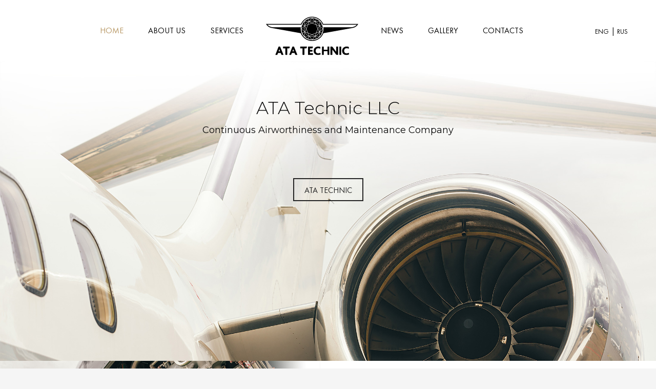

--- FILE ---
content_type: text/html; charset=UTF-8
request_url: https://ata-technic.kz/en/
body_size: 7149
content:
<!DOCTYPE html>
<html lang="en-US">
<head>
<meta charset="UTF-8"/>
<meta name="twitter:widgets:csp" content="on"/>
<link rel="profile" href="http://gmpg.org/xfn/11"/>
<link rel="pingback" href=""/>
<link rel="apple-touch-icon" sizes="180x180" href="/apple-touch-icon.png">
<link rel="icon" type="image/png" sizes="32x32" href="/favicon-32x32.png">
<link rel="icon" type="image/png" sizes="16x16" href="/favicon-16x16.png">
<link rel="manifest" href="/site.webmanifest">
<link rel="mask-icon" href="/safari-pinned-tab.svg" color="#0f0f0f">
<meta name="msapplication-TileColor" content="#ffffff">
<meta name="theme-color" content="#ffffff">
<title>ATA Technic</title>
<link rel="alternate" hreflang="en" href="https://ata-technic.kz/en/" />
<link rel="alternate" hreflang="ru" href="https://ata-technic.kz" />
<link rel="alternate" hreflang="x-default" href="https://ata-technic.kz" />
<link rel='dns-prefetch' href='//fonts.googleapis.com' />
<link rel='dns-prefetch' href='//s.w.org' />
		<script type="text/javascript">
			window._wpemojiSettings = {"baseUrl":"https:\/\/s.w.org\/images\/core\/emoji\/11\/72x72\/","ext":".png","svgUrl":"https:\/\/s.w.org\/images\/core\/emoji\/11\/svg\/","svgExt":".svg","source":{"concatemoji":"https:\/\/ata-technic.kz\/wp-includes\/js\/wp-emoji-release.min.js?ver=4.9.26"}};
			!function(e,a,t){var n,r,o,i=a.createElement("canvas"),p=i.getContext&&i.getContext("2d");function s(e,t){var a=String.fromCharCode;p.clearRect(0,0,i.width,i.height),p.fillText(a.apply(this,e),0,0);e=i.toDataURL();return p.clearRect(0,0,i.width,i.height),p.fillText(a.apply(this,t),0,0),e===i.toDataURL()}function c(e){var t=a.createElement("script");t.src=e,t.defer=t.type="text/javascript",a.getElementsByTagName("head")[0].appendChild(t)}for(o=Array("flag","emoji"),t.supports={everything:!0,everythingExceptFlag:!0},r=0;r<o.length;r++)t.supports[o[r]]=function(e){if(!p||!p.fillText)return!1;switch(p.textBaseline="top",p.font="600 32px Arial",e){case"flag":return s([55356,56826,55356,56819],[55356,56826,8203,55356,56819])?!1:!s([55356,57332,56128,56423,56128,56418,56128,56421,56128,56430,56128,56423,56128,56447],[55356,57332,8203,56128,56423,8203,56128,56418,8203,56128,56421,8203,56128,56430,8203,56128,56423,8203,56128,56447]);case"emoji":return!s([55358,56760,9792,65039],[55358,56760,8203,9792,65039])}return!1}(o[r]),t.supports.everything=t.supports.everything&&t.supports[o[r]],"flag"!==o[r]&&(t.supports.everythingExceptFlag=t.supports.everythingExceptFlag&&t.supports[o[r]]);t.supports.everythingExceptFlag=t.supports.everythingExceptFlag&&!t.supports.flag,t.DOMReady=!1,t.readyCallback=function(){t.DOMReady=!0},t.supports.everything||(n=function(){t.readyCallback()},a.addEventListener?(a.addEventListener("DOMContentLoaded",n,!1),e.addEventListener("load",n,!1)):(e.attachEvent("onload",n),a.attachEvent("onreadystatechange",function(){"complete"===a.readyState&&t.readyCallback()})),(n=t.source||{}).concatemoji?c(n.concatemoji):n.wpemoji&&n.twemoji&&(c(n.twemoji),c(n.wpemoji)))}(window,document,window._wpemojiSettings);
		</script>
		<style type="text/css">
img.wp-smiley,
img.emoji {
	display: inline !important;
	border: none !important;
	box-shadow: none !important;
	height: 1em !important;
	width: 1em !important;
	margin: 0 .07em !important;
	vertical-align: -0.1em !important;
	background: none !important;
	padding: 0 !important;
}
</style>
<link rel='stylesheet' id='zn_all_g_fonts-css'  href='//fonts.googleapis.com/css?family=Montserrat%3A300%2Cregular%2C500%2C700&#038;subset=latin%2Ccyrillic&#038;ver=4.9.26' type='text/css' media='all' />
<link rel='stylesheet' id='hg-mailchimp-styles-css'  href='https://ata-technic.kz/wp-content/themes/ataconcept/framework/hogash-mailchimp/assets/css/hg-mailchimp.css?ver=1.0.0' type='text/css' media='all' />
<link rel='stylesheet' id='kallyas-styles-css'  href='https://ata-technic.kz/wp-content/themes/ataconcept/style.css?ver=4.15.14' type='text/css' media='all' />
<link rel='stylesheet' id='th-bootstrap-styles-css'  href='https://ata-technic.kz/wp-content/themes/ataconcept/css/bootstrap.min.css?ver=4.15.14' type='text/css' media='all' />
<link rel='stylesheet' id='th-theme-template-styles-css'  href='https://ata-technic.kz/wp-content/themes/ataconcept/css/template.min.css?ver=4.15.14' type='text/css' media='all' />
<link rel='stylesheet' id='zion-frontend-css'  href='https://ata-technic.kz/wp-content/themes/ataconcept/framework/zion-builder/assets/css/znb_frontend.css?ver=1.0.13' type='text/css' media='all' />
<link rel='stylesheet' id='329-layout.css-css'  href='//ata-technic.kz/wp-content/uploads/zion-builder/cache/329-layout.css?ver=f0b07087fb02773a76b6c0d330163935' type='text/css' media='all' />
<link rel='stylesheet' id='kallyas-addon-nav-overlay-css-css'  href='https://ata-technic.kz/wp-content/plugins/kallyas-addon-nav-overlay/assets/styles.min.css?ver=1.0.10' type='text/css' media='all' />
<link rel='stylesheet' id='th-theme-print-stylesheet-css'  href='https://ata-technic.kz/wp-content/themes/ataconcept/css/print.css?ver=4.15.14' type='text/css' media='print' />
<link rel='stylesheet' id='th-theme-options-styles-css'  href='//ata-technic.kz/wp-content/uploads/zn_dynamic.css?ver=1666158478' type='text/css' media='all' />
<script type='text/javascript' src='https://ata-technic.kz/wp-includes/js/jquery/jquery.js?ver=1.12.4'></script>
<script type='text/javascript' src='https://ata-technic.kz/wp-includes/js/jquery/jquery-migrate.min.js?ver=1.4.1'></script>
<link rel='https://api.w.org/' href='https://ata-technic.kz/en/wp-json/' />
<link rel="canonical" href="https://ata-technic.kz/en/" />
<link rel='shortlink' href='https://ata-technic.kz/en/' />
<link rel="alternate" type="application/json+oembed" href="https://ata-technic.kz/en/wp-json/oembed/1.0/embed?url=https%3A%2F%2Fata-technic.kz%2Fen%2F" />
<link rel="alternate" type="text/xml+oembed" href="https://ata-technic.kz/en/wp-json/oembed/1.0/embed?url=https%3A%2F%2Fata-technic.kz%2Fen%2F&#038;format=xml" />
<meta name="generator" content="WPML ver:4.5.8 stt:1,46;" />
		<meta name="theme-color"
			  content="#b89865">
				<meta name="viewport" content="width=device-width, initial-scale=1, maximum-scale=1"/>
		
		<!--[if lte IE 8]>
		<script type="text/javascript">
			var $buoop = {
				vs: {i: 10, f: 25, o: 12.1, s: 7, n: 9}
			};

			$buoop.ol = window.onload;

			window.onload = function () {
				try {
					if ($buoop.ol) {
						$buoop.ol()
					}
				}
				catch (e) {
				}

				var e = document.createElement("script");
				e.setAttribute("type", "text/javascript");
				e.setAttribute("src", "https://browser-update.org/update.js");
				document.body.appendChild(e);
			};
		</script>
		<![endif]-->

		<!-- for IE6-8 support of HTML5 elements -->
		<!--[if lt IE 9]>
		<script src="//html5shim.googlecode.com/svn/trunk/html5.js"></script>
		<![endif]-->
		
	<!-- Fallback for animating in viewport -->
	<noscript>
		<style type="text/css" media="screen">
			.zn-animateInViewport {visibility: visible;}
		</style>
	</noscript>
	<!-- Generated inline styles --><style type='text/css' id='zn-inline-styles'>@media screen and (max-width: 767px) {
.partnerslogo {
    width: 49%;
    float: left;
    padding: 10px;
}
}</style></head>

<body  class="home page-template-default page page-id-329 kl-follow-menu kl-skin--light" itemscope="itemscope" itemtype="https://schema.org/WebPage" >


<div class="login_register_stuff"></div><!-- end login register stuff -->		<div id="fb-root"></div>
		<script>(function (d, s, id) {
				var js, fjs = d.getElementsByTagName(s)[0];
				if (d.getElementById(id)) return;
				js = d.createElement(s);
				js.id = id;
				js.src = "//connect.facebook.net/en_US/sdk.js#xfbml=1&version=v2.5";
				fjs.parentNode.insertBefore(js, fjs);
			}(document, 'script', 'facebook-jssdk'));</script>
		
<div id="zn-nav-overlay" class="znNavOvr znNavOvr--layoutS3 znNavOvr--animation3 znNavOvr--theme-dark">

	<div class="znNavOvr-inner ">

		<div class="znNavOvr-s3-left"><div class="hidden-lg"></div><div class="znNavOvr-menuWrapper"></div></div><div class="znNavOvr-s3-right"><div class="znNavOvr-s3-rightTop"><div class="visible-lg"></div><div class="znNavOvr-customText-wrapper znNavOvr-opEffect"><div class="znNavOvr-customText">Maintenance Company<br/>
ATA Concept Group of Companies</div></div></div><div class="znNavOvr-s3-rightBottom"><div class="znNavOvr-copyText-wrapper znNavOvr-opEffect"><div class="znNavOvr-copyText">21, Al-Farabi ave., block 10, apt. 756<br/>
Almaty, Republic of Kazakhstan</div></div></div></div>
	</div>

	<a href="#" class="znNavOvr-close znNavOvr-close--trLarge" id="znNavOvr-close">
		<span></span>
		<svg x="0px" y="0px" width="54px" height="54px" viewBox="0 0 54 54">
			<circle fill="transparent" stroke="#656e79" stroke-width="1" cx="27" cy="27" r="25" stroke-dasharray="157 157" stroke-dashoffset="157"></circle>
		</svg>
	</a>
</div>

<div id="page_wrapper">

<header id="header" class="site-header  style13 cta_button  header--follow    sticky-resize headerstyle--default site-header--relative nav-th--light kl-center-menu sheader-sh--light"   role="banner" itemscope="itemscope" itemtype="https://schema.org/WPHeader" >
		<div class="site-header-wrapper sticky-top-area">

		<div class="site-header-top-wrapper topbar-style--default  sh--dark">

			<div class="siteheader-container topbar-full">

				

			</div>
		</div><!-- /.site-header-top-wrapper -->

		<div class="kl-top-header site-header-main-wrapper clearfix  header-no-top  header-no-bottom fxb-sm-wrap sh--light">

			<div class="container siteheader-container ">

				<div class='fxb-col fxb-basis-auto'>

					

<div class="fxb-row site-header-row site-header-main ">

	<div class='fxb-col fxb fxb-start-x fxb-center-y fxb-basis-auto fxb-grow-0  site-header-col-left site-header-main-left'>
			</div>

	<div class='fxb-col fxb fxb-center-x fxb-center-y fxb-basis-auto site-header-col-center site-header-main-center'>
				<div id="logo-container" class="logo-container   logosize--no zn-original-logo">
			<!-- Logo -->
			<h1 class='site-logo logo ' id='logo'><a href='https://ata-technic.kz/en/' class='site-logo-anch'><img class="logo-img site-logo-img" src="https://ata-technic.kz/wp-content/uploads/2022/10/atatechnic.svg" width="180" height="90"  alt="ATA Technic" title=""  /></a></h1>			<!-- InfoCard -->
					</div>

				<div class="sh-component main-menu-wrapper" role="navigation" itemscope="itemscope" itemtype="https://schema.org/SiteNavigationElement" >

					<div class="zn-res-menuwrapper">
			<a href="#" class="zn-res-trigger zn-menuBurger zn-menuBurger--1--m zn-menuBurger--anim1 " id="zn-res-trigger">
				<span></span>
				<span></span>
				<span></span>
			</a>
		</div><!-- end responsive menu -->
		<div id="main-menu" class="main-nav mainnav--overlay mainnav--active-text mainnav--pointer-dash nav-mm--light zn_mega_wrapper "><ul id="menu-main-en" class="main-menu main-menu-nav zn_mega_menu "><li id="menu-item-365" class="main-menu-item menu-item menu-item-type-post_type menu-item-object-page menu-item-home current-menu-item page_item page-item-329 current_page_item menu-item-365 active  main-menu-item-top  menu-item-even menu-item-depth-0"><a href="https://ata-technic.kz/en/" class=" main-menu-link main-menu-link-top"><span>Home</span></a></li>
<li id="menu-item-364" class="main-menu-item menu-item menu-item-type-post_type menu-item-object-page menu-item-364  main-menu-item-top  menu-item-even menu-item-depth-0"><a href="https://ata-technic.kz/en/about/" class=" main-menu-link main-menu-link-top"><span>About us</span></a></li>
<li id="menu-item-363" class="main-menu-item menu-item menu-item-type-post_type menu-item-object-page menu-item-363  main-menu-item-top  menu-item-even menu-item-depth-0"><a href="https://ata-technic.kz/en/services/" class=" main-menu-link main-menu-link-top"><span>Services</span></a></li>
<li id="menu-item-362" class="main-menu-item menu-item menu-item-type-post_type menu-item-object-page menu-item-362  main-menu-item-top  menu-item-even menu-item-depth-0"><a href="https://ata-technic.kz/en/news/" class=" main-menu-link main-menu-link-top"><span>News</span></a></li>
<li id="menu-item-361" class="main-menu-item menu-item menu-item-type-post_type menu-item-object-page menu-item-361  main-menu-item-top  menu-item-even menu-item-depth-0"><a href="https://ata-technic.kz/en/gallery/" class=" main-menu-link main-menu-link-top"><span>Gallery</span></a></li>
<li id="menu-item-360" class="main-menu-item menu-item menu-item-type-post_type menu-item-object-page menu-item-360  main-menu-item-top  menu-item-even menu-item-depth-0"><a href="https://ata-technic.kz/en/contacts/" class=" main-menu-link main-menu-link-top"><span>Contacts</span></a></li>
</ul></div>		</div>
		<!-- end main_menu -->
			</div>

	<div class='fxb-col fxb fxb-end-x fxb-center-y fxb-basis-auto fxb-grow-0  site-header-col-right site-header-main-right'>

		<div class='fxb-col fxb fxb-end-x fxb-center-y fxb-basis-auto fxb-grow-0  site-header-main-right-top'>
						<span><div style="color#111111;"><a href="/en/" style="font-size:13px">ENG</a>   |   <a href="/" style="font-size:13px">RUS</a><div></span>		</div>

		
	</div>

</div><!-- /.site-header-main -->


				</div>

							</div><!-- /.siteheader-container -->

		</div><!-- /.site-header-main-wrapper -->

		

	</div><!-- /.site-header-wrapper -->
	</header>
<div class="zn_pb_wrapper clearfix zn_sortable_content" data-droplevel="0">		<section class="zn_section eluid44deafb5     section-sidemargins    zn_section--relative section--no " id="eluid44deafb5"  >

			<div class="zn-bgSource "  ><div class="zn-bgSource-image" style="background-image:url(http://ata-technic.kz/wp-content/uploads/2018/06/main_ata-concept.jpg);background-repeat:no-repeat;background-position:center top;background-size:cover;background-attachment:scroll"></div></div>
			<div class="zn_section_size container zn-section-height--custom_height zn-section-content_algn--top ">

				<div class="row ">
					
		<div class="eluidd0b602ae      col-md-12 col-sm-12   znColumnElement"  id="eluidd0b602ae" >

			
			<div class="znColumnElement-innerWrapper-eluidd0b602ae znColumnElement-innerWrapper znColumnElement-innerWrapper--valign-top znColumnElement-innerWrapper--halign-left " >

				<div class="znColumnElement-innerContent">					<div class="zn_text_box eluid8aa47346  zn_text_box-light element-scheme--light" ><h2 style="text-align: center;">ATA Technic LLC</h2>
<h6 style="text-align: center;">Continuous Airworthiness and Maintenance Company</h6>
</div><div class="th-spacer clearfix eluid0675bf10     "></div><div class="zn-buttonWrapper zn-buttonWrapper-eluidbf86c38a text-center"><a href="/about/" id="eluidbf86c38a" class="eluidbf86c38a  zn-button btn btn-lined lined-dark btn--square btn-icon--before" title="О компании" target="_self" itemprop="url" ><span class="zn-buttonText">ATA Technic</span></a></div>				</div>
			</div>

			
		</div>
	
				</div>
			</div>

					</section>


				<section class="zn_section eluidf90d05c4     section-sidemargins    section--no " id="eluidf90d05c4"  >

			
			<div class="zn_section_size full_width zn-section-height--auto zn-section-content_algn--top ">

				<div class="row ">
					
		<div class="eluid63a8fbbf hidden-sm hidden-xs      col-md-6 col-sm-6   znColumnElement"  id="eluid63a8fbbf" >

			
			<div class="znColumnElement-innerWrapper-eluid63a8fbbf znColumnElement-innerWrapper znColumnElement-innerWrapper--valign-top znColumnElement-innerWrapper--halign-left " >

				<div class="znColumnElement-innerContent">					<div class="image-boxes imgbox-simple eluid033d048c " ><div class="image-boxes-holder imgboxes-wrapper u-mb-0  "><div class="image-boxes-img-wrapper img-align-left"><img class="image-boxes-img img-responsive " src="http://ata-technic.kz/wp-content/uploads/2018/06/ata-technic.jpg"   alt=""  title="" /></div></div></div>				</div>
			</div>

			
		</div>
	
		<div class="eluid815ccb78      col-md-5 col-sm-5   znColumnElement"  id="eluid815ccb78" >

			
			<div class="znColumnElement-innerWrapper-eluid815ccb78 znColumnElement-innerWrapper znColumnElement-innerWrapper--valign-top znColumnElement-innerWrapper--halign-left " >

				<div class="znColumnElement-innerContent">					<div class="zn_text_box eluida032e49d  zn_text_box-light element-scheme--light" ><p><span style="font-family: Montserrat; font-size: 18px; letter-spacing: 4px; text-transform:uppercase;">ATA Technic</span></p>
</div><div class="th-spacer clearfix eluid89870ef8     "></div><div class="zn_text_box eluidaded2c46  zn_text_box-light element-scheme--light" ><p>The ATA Technic Company is located in the territory of Republic of Kazakhstan, Almaty. It provides maintenance services of the Western-made aircraft, engineering and technological support of the aircraft. Provides consulting services and independent audit.</p>
</div><div class="th-spacer clearfix eluidac1c4b9c     "></div><div class="zn-buttonWrapper zn-buttonWrapper-eluidaa15daf8 text-left"><a href="/en/about/" id="eluidaa15daf8" class="eluidaa15daf8  zn-button btn btn-underline btn-underline--thin btn--square btn-icon--before"  target="_self" itemprop="url" ><span class="zn-buttonText">More about us</span></a></div>				</div>
			</div>

			
		</div>
	
				</div>
			</div>

					</section>


				<section class="zn_section eluid51b25159   zn_parallax  section-sidemargins    zn_section--relative section--no " id="eluid51b25159"  >

			<div class="zn-bgSource zn-bgSource-imageParallax js-znParallax"  ><div class="zn-bgSource-image" style="background-image:url(http://ata-technic.kz/wp-content/uploads/2018/06/main-parralax.jpg);background-repeat:no-repeat;background-position:center center;background-size:cover"></div><div class="zn-bgSource-overlay" style="background-color:rgba(10,10,10,0.55)"></div></div>
			<div class="zn_section_size container zn-section-height--auto zn-section-content_algn--top ">

				<div class="row gutter-md">
					
		<div class="eluid1ef450cf      col-md-12 col-sm-12   znColumnElement"  id="eluid1ef450cf" >

			
			<div class="znColumnElement-innerWrapper-eluid1ef450cf znColumnElement-innerWrapper znColumnElement-innerWrapper--valign-top znColumnElement-innerWrapper--halign-left " >

				<div class="znColumnElement-innerContent">					<div class="zn_text_box eluidcecbb999  zn_text_box-light element-scheme--light" ><h1 style="text-align: center;"><span style="color: #ffffff;">Services</span></h1>
</div><div class="th-spacer clearfix eluid126e1aad     "></div>
        <div class="zn_custom_container eluid3944e448  smart-cnt--default   clearfix" >
						
			<div class="row zn_col_container-smart_container ">
			
		<div class="eluid5d949026      col-md-3 col-sm-3   znColumnElement"  id="eluid5d949026" >

			
			<div class="znColumnElement-innerWrapper-eluid5d949026 znColumnElement-innerWrapper znColumnElement-innerWrapper--valign-top znColumnElement-innerWrapper--halign-left " >

				<div class="znColumnElement-innerContent">					<div class="zn_text_box eluidbaf654e8  zn_text_box-light element-scheme--light" ><p style="text-align: center;"><span style="color: #ffffff; font-size: 20px; text-transform: uppercase;"><strong>MAINTAINING THE AIRWORTHINESS OF THE AIRCRAFT</strong></span></p>
</div><div class="zn_text_box eluide152cc01  zn_text_box-light element-scheme--light" ><p style="text-align: center;"><span style="color: #ffffff;">Since February 2015, ATA Technic and the Swiss company SWICAMO (one of the leading CAMO companies in Europe) have combined their services.</span></p>
</div>				</div>
			</div>

			
		</div>
	
		<div class="eluid5b9111f6      col-md-3 col-sm-3   znColumnElement"  id="eluid5b9111f6" >

			
			<div class="znColumnElement-innerWrapper-eluid5b9111f6 znColumnElement-innerWrapper znColumnElement-innerWrapper--valign-top znColumnElement-innerWrapper--halign-left " >

				<div class="znColumnElement-innerContent">					<div class="zn_text_box eluid4dfbc56c  zn_text_box-light element-scheme--light" ><p style="text-align: center;"><span style="color: #ffffff; font-size: 20px; text-transform: uppercase;"><strong>AIRCRAFT MAINTENANCE</strong></span></p>
</div><div class="zn_text_box eluid608b298e  zn_text_box-light element-scheme--light" ><p style="text-align: center;"><span style="color: #ffffff;">Certified engineering and technical staff of the company provides round-the-clock operational and service maintenance of aircraft.</span></p>
</div>				</div>
			</div>

			
		</div>
	
		<div class="eluide40d525c      col-md-3 col-sm-3   znColumnElement"  id="eluide40d525c" >

			
			<div class="znColumnElement-innerWrapper-eluide40d525c znColumnElement-innerWrapper znColumnElement-innerWrapper--valign-top znColumnElement-innerWrapper--halign-left " >

				<div class="znColumnElement-innerContent">					<div class="zn_text_box eluid15bdc9d6  zn_text_box-light element-scheme--light" ><p style="text-align: center;"><span style="color: #ffffff; font-size: 20px; text-transform: uppercase;"><strong>FLIGHT SAFETY AND QUALITY CONTROL OPERATION</strong></span></p>
</div><div class="zn_text_box eluida3c82c63  zn_text_box-light element-scheme--light" ><p style="text-align: center;"><span style="color: #ffffff;">Our company cooperates with the aviation authorities of the aircraft registration countries (IOMAR, Aruba, San Marino) to improve the quality of flight support and resolve operational issues.</span></p>
</div>				</div>
			</div>

			
		</div>
	
		<div class="eluid2918e789      col-md-3 col-sm-3   znColumnElement"  id="eluid2918e789" >

			
			<div class="znColumnElement-innerWrapper-eluid2918e789 znColumnElement-innerWrapper znColumnElement-innerWrapper--valign-top znColumnElement-innerWrapper--halign-left " >

				<div class="znColumnElement-innerContent">					<div class="zn_text_box eluid4620cd84  zn_text_box-light element-scheme--light" ><p style="text-align: center;"><span style="color: #ffffff; font-size: 20px; text-transform: uppercase;"><strong>COST OPTIMIZATION AND FUNDS ACCOUNTING PROGRAM</strong></span></p>
</div><div class="zn_text_box eluidd718f8ca  zn_text_box-light element-scheme--light" ><p style="text-align: center;"><span style="color: #ffffff;">Every year, about 8,000 hours of technical and service work are performed on all types of aircraft in service. Up to 420 defects and faults are eliminated.</span></p>
</div>				</div>
			</div>

			
		</div>
	        </div>
				        </div><!-- /.zn_custom_container -->


		<div class="th-spacer clearfix eluidd325ffc8     "></div>				</div>
			</div>

			
		</div>
	
				</div>
			</div>

					</section>


				<section class="zn_section eluid2d328cf7     section-sidemargins    section--no " id="eluid2d328cf7"  >

			
			<div class="zn_section_size container zn-section-height--auto zn-section-content_algn--top ">

				<div class="row gutter-md">
					
		<div class="eluid8918b6f2      col-md-1-5 col-sm-1-5   znColumnElement"  id="eluid8918b6f2" >

			
			<div class="znColumnElement-innerWrapper-eluid8918b6f2 znColumnElement-innerWrapper znColumnElement-innerWrapper--valign-top znColumnElement-innerWrapper--halign-left " >

				<div class="znColumnElement-innerContent">					<div class="image-boxes imgbox-simple eluidcde36da7 partnerslogo" ><div class="image-boxes-holder imgboxes-wrapper u-mb-0  "><div class="image-boxes-img-wrapper img-align-center"><img class="image-boxes-img img-responsive " src="https://ata-technic.kz/wp-content/uploads/2018/04/Gulfstream.png"   alt=""  title="" /></div></div></div>				</div>
			</div>

			
		</div>
	
		<div class="eluid9ee8f66f      col-md-1-5 col-sm-1-5   znColumnElement"  id="eluid9ee8f66f" >

			
			<div class="znColumnElement-innerWrapper-eluid9ee8f66f znColumnElement-innerWrapper znColumnElement-innerWrapper--valign-top znColumnElement-innerWrapper--halign-left " >

				<div class="znColumnElement-innerContent">					<div class="image-boxes imgbox-simple eluid61bbc315 partnerslogo" ><div class="image-boxes-holder imgboxes-wrapper u-mb-0  "><div class="image-boxes-img-wrapper img-align-center"><img class="image-boxes-img img-responsive " src="https://ata-technic.kz/wp-content/uploads/2018/04/BBD.png"   alt=""  title="" /></div></div></div>				</div>
			</div>

			
		</div>
	
		<div class="eluidc1970255      col-md-1-5 col-sm-1-5   znColumnElement"  id="eluidc1970255" >

			
			<div class="znColumnElement-innerWrapper-eluidc1970255 znColumnElement-innerWrapper znColumnElement-innerWrapper--valign-top znColumnElement-innerWrapper--halign-left " >

				<div class="znColumnElement-innerContent">					<div class="image-boxes imgbox-simple eluid615d6738 partnerslogo" ><div class="image-boxes-holder imgboxes-wrapper u-mb-0  "><div class="image-boxes-img-wrapper img-align-center"><img class="image-boxes-img img-responsive " src="https://ata-technic.kz/wp-content/uploads/2018/03/Qatar.png"   alt=""  title="" /></div></div></div>				</div>
			</div>

			
		</div>
	
		<div class="eluid83624f1a      col-md-1-5 col-sm-1-5   znColumnElement"  id="eluid83624f1a" >

			
			<div class="znColumnElement-innerWrapper-eluid83624f1a znColumnElement-innerWrapper znColumnElement-innerWrapper--valign-top znColumnElement-innerWrapper--halign-left " >

				<div class="znColumnElement-innerContent">					<div class="image-boxes imgbox-simple eluidc7b85eb7 partnerslogo" ><div class="image-boxes-holder imgboxes-wrapper u-mb-0  "><div class="image-boxes-img-wrapper img-align-center"><img class="image-boxes-img img-responsive " src="http://ata-technic.kz/wp-content/uploads/2018/03/jetaviation.png"   alt=""  title="" /></div></div></div>				</div>
			</div>

			
		</div>
	
		<div class="eluidfbcd2bb5      col-md-1-5 col-sm-1-5   znColumnElement"  id="eluidfbcd2bb5" >

			
			<div class="znColumnElement-innerWrapper-eluidfbcd2bb5 znColumnElement-innerWrapper znColumnElement-innerWrapper--valign-top znColumnElement-innerWrapper--halign-left " >

				<div class="znColumnElement-innerContent">					<div class="image-boxes imgbox-simple eluid3f33641b partnerslogo" ><div class="image-boxes-holder imgboxes-wrapper u-mb-0  "><div class="image-boxes-img-wrapper img-align-center"><img class="image-boxes-img img-responsive " src="http://ata-technic.kz/wp-content/uploads/2018/03/signature.png"   alt=""  title="" /></div></div></div>				</div>
			</div>

			
		</div>
	
				</div>
			</div>

					</section>


		</div>	<footer id="footer" class="site-footer"  role="contentinfo" itemscope="itemscope" itemtype="https://schema.org/WPFooter" >
		<div class="container">
			<div class="row"><div class="col-sm-3"><div id="text-2" class="widget widget_text">			<div class="textwidget"><p><a href="/"><img style="width: 225px; height: auto;" src="/wp-content/uploads/2022/10/atatechnic-light.svg" /></a></p>
</div>
		</div></div><div class="col-sm-3"><div id="text-4" class="widget widget_text">			<div class="textwidget"><p>21, Al-Farabi ave., block 10, apt. 756<br />
Almaty, Republic of Kazakhstan</p>
</div>
		</div></div><div class="col-sm-3"><div id="text-3" class="widget widget_text">			<div class="textwidget"><p><a href="tel:+77273298151">+7 727 329-81-51</a><br />
<a href="mailto:info@ata-technic.kz">info@ata-technic.kz</a></p>
</div>
		</div></div><div class="col-sm-3"><div id="text-5" class="widget widget_text">			<div class="textwidget"><p><a href="https://www.facebook.com/" target="_blank"><img src="/wp-content/uploads/2018/03/facebook-footer.svg" style="width:21px;height:auto;margin-right:10px; margin-bottom:10px;">Facebook</a><br />
<a href="https://www.instagram.com/" target="_blank"><img src="/wp-content/uploads/2018/03/instagram-footer.svg" style="width:21px; height:auto; margin-right:10px">Instagram</a></p>
</div>
		</div></div></div><!-- end row --><div class="row"><div class="col-sm-6"></div><div class="col-sm-6"></div></div><!-- end row -->
			<div class="row">
				<div class="col-sm-12">
					<div class="bottom site-footer-bottom clearfix">

						<div class="zn_footer_nav-wrapper"><ul id="menu-footer" class="footer_nav"><li id="menu-item-10" class="menu-item menu-item-type-custom menu-item-object-custom menu-item-10"><a href="/">Maintenance Company</a></li>
</ul></div>
						
						
							<div class="copyright footer-copyright">
								<p class="footer-copyright-text">Copyright © 2018-2023 <a href="/">ATA Technic</a></p>							</div><!-- end copyright -->
											</div>
					<!-- end bottom -->
				</div>
			</div>
			<!-- end row -->
		</div>
	</footer>
</div><!-- end page_wrapper -->

<a href="#" id="totop" class="u-trans-all-2s js-scroll-event" data-forch="300" data-visibleclass="on--totop">TOP</a>

<script type='text/javascript'>
/* <![CDATA[ */
var hgMailchimpConfig = {"ajaxurl":"\/wp-admin\/admin-ajax.php"};
/* ]]> */
</script>
<script type='text/javascript' src='https://ata-technic.kz/wp-content/themes/ataconcept/framework/hogash-mailchimp/assets/js/hg-mailchimp.js?ver=1.0.0'></script>
<script type='text/javascript' src='https://ata-technic.kz/wp-content/themes/ataconcept/js/plugins.min.js?ver=4.15.14'></script>
<script type='text/javascript' src='https://ata-technic.kz/wp-content/themes/ataconcept/addons/scrollmagic/scrollmagic.js?ver=4.15.14'></script>
<script type='text/javascript'>
/* <![CDATA[ */
var zn_do_login = {"ajaxurl":"\/wp-admin\/admin-ajax.php","add_to_cart_text":"Item Added to cart!"};
var ZnThemeAjax = {"ajaxurl":"\/wp-admin\/admin-ajax.php","zn_back_text":"Back","zn_color_theme":"light","res_menu_trigger":"1024","top_offset_tolerance":"","logout_url":"https:\/\/ata-technic.kz\/login\/?action=logout&redirect_to=https%3A%2F%2Fata-technic.kz%2Fen%2F&_wpnonce=0434761cfa"};
/* ]]> */
</script>
<script type='text/javascript' src='https://ata-technic.kz/wp-content/themes/ataconcept/js/znscript.min.js?ver=4.15.14'></script>
<script type='text/javascript' src='https://ata-technic.kz/wp-content/themes/ataconcept/addons/slick/slick.min.js?ver=4.15.14'></script>
<script type='text/javascript' src='https://ata-technic.kz/wp-content/themes/ataconcept/framework/zion-builder/dist/znpb_frontend.bundle.js?ver=1.0.13'></script>
<script type='text/javascript' src='https://ata-technic.kz/wp-content/plugins/kallyas-addon-nav-overlay/assets/app.min.js?ver=1.0.10'></script>
<script type='text/javascript' src='https://ata-technic.kz/wp-includes/js/wp-embed.min.js?ver=4.9.26'></script>
<svg style="position: absolute; width: 0; height: 0; overflow: hidden;" version="1.1" xmlns="http://www.w3.org/2000/svg" xmlns:xlink="http://www.w3.org/1999/xlink">
 <defs>

  <symbol id="icon-znb_close-thin" viewBox="0 0 100 100">
   <path d="m87.801 12.801c-1-1-2.6016-1-3.5 0l-33.801 33.699-34.699-34.801c-1-1-2.6016-1-3.5 0-1 1-1 2.6016 0 3.5l34.699 34.801-34.801 34.801c-1 1-1 2.6016 0 3.5 0.5 0.5 1.1016 0.69922 1.8008 0.69922s1.3008-0.19922 1.8008-0.69922l34.801-34.801 33.699 33.699c0.5 0.5 1.1016 0.69922 1.8008 0.69922 0.69922 0 1.3008-0.19922 1.8008-0.69922 1-1 1-2.6016 0-3.5l-33.801-33.699 33.699-33.699c0.89844-1 0.89844-2.6016 0-3.5z"/>
  </symbol>


  <symbol id="icon-znb_play" viewBox="0 0 22 28">
   <path d="M21.625 14.484l-20.75 11.531c-0.484 0.266-0.875 0.031-0.875-0.516v-23c0-0.547 0.391-0.781 0.875-0.516l20.75 11.531c0.484 0.266 0.484 0.703 0 0.969z"></path>
  </symbol>

 </defs>
</svg>
</body>
</html>


--- FILE ---
content_type: text/css
request_url: https://ata-technic.kz/wp-content/themes/ataconcept/style.css?ver=4.15.14
body_size: 119
content:
/*
Theme Name: ATA Concept
Description: Corporate Theme
Version: 4.15.14
License: GNU General Public License
Text Domain: zn_framework
*/

--- FILE ---
content_type: image/svg+xml
request_url: https://ata-technic.kz/wp-content/uploads/2022/10/atatechnic-light.svg
body_size: 14914
content:
<?xml version="1.0" encoding="UTF-8"?> <svg xmlns="http://www.w3.org/2000/svg" xml:space="preserve" width="349.348" height="145.027" style="shape-rendering:geometricPrecision;text-rendering:geometricPrecision;image-rendering:optimizeQuality;fill-rule:evenodd;clip-rule:evenodd" viewBox="0 0 1386.9 575.76"> <defs> <style> .fil0{fill:#fff} </style> </defs> <path class="fil0" d="M1055.74 524.93v-19.02c-.01-16.38-.03-32.76-.02-49.15.01-6.25.42-6.61 6.81-6.64 4.71-.01 9.42 0 14.13 0 7.09 0 7.42.23 7.44 7.21.04 19.4.01 38.8 0 58.2-.01 17.33.02 34.65-.05 51.98-.02 6.39-.26 5.95-6.69 6.81-12.85 1.73-22.13-1.64-29.88-13.22-12.34-18.41-26.59-35.54-40.07-53.19-2.81-3.69-5.77-7.27-9.36-11.79-.48 2.21-.94 3.34-.94 4.46.14 22.59.36 45.18.48 67.78.03 4.85-1.21 5.97-6.06 5.99-5.64.03-11.3-.3-16.92.04-4.23.26-5.79-1.27-5.76-5.39.07-13.93-.04-27.86-.05-41.79-.02-23.33 0-46.67-.03-70.01 0-6.68.25-7.02 6.86-7.05 5.83-.03 11.69-.28 17.51.1 2.15.14 4.93 1.24 6.18 2.86 9.43 12.19 18.5 24.66 27.76 36.97 8.25 10.98 16.61 21.88 24.91 32.82.67.88 1.25 1.84 1.87 2.77.63-.25 1.26-.5 1.9-.75zM842 512.33c0-18.45-.02-36.9 0-55.35.02-7.22.2-7.4 7.19-7.41 4.71-.01 9.44.3 14.13.02 4.37-.26 5.49 1.62 5.44 5.67-.19 12.43-.09 24.87-.07 37.3.01 5.77.33 6.18 6.01 6.21 15.26.07 30.52-.1 45.78.07 3.77.04 4.92-1.29 4.88-4.92-.12-12.81-.05-25.62.01-38.44.02-5.55.34-5.83 5.65-5.87 4.9-.03 9.8-.06 14.7-.02 5.84.05 6.47.64 6.49 6.52.05 13.37 0 26.75 0 40.12 0 22.42.01 44.83.01 67.25 0 1.5.02 3.02-.03 4.52-.23 6.39-.59 6.76-6.77 6.8-4.9.03-9.81-.18-14.69.05-4.27.2-5.53-1.66-5.49-5.71.18-14.13.12-28.26.1-42.39-.01-6.96-.05-6.98-6.75-6.99-14.32-.02-28.64-.03-42.96 0-7.07.02-7.02.06-7.01 7.37.04 13.94-.1 27.88.1 41.82.06 4.35-1.21 6.2-5.82 5.87-4.87-.34-9.79-.01-14.69-.02-5.86-.01-6.18-.26-6.19-5.98-.04-18.83-.02-37.66-.02-56.48zm-209.51-.04c0-18.28-.02-36.56.01-54.84.01-6.99.32-7.27 7.37-7.28 19.97-.02 39.95-.05 59.92-.03 5.9 0 6.91 1.44 5.19 7.18-1.4 4.66-2.93 9.29-4.22 13.99-1.07 3.87-3.8 4.74-7.32 4.72-8.86-.06-17.72.15-26.57-.14-3.97-.13-5.51 1.11-5.33 5.08.19 4.51-.05 9.04 0 13.56.06 5.04.75 5.71 6.04 5.74 8.67.05 17.34-.05 26.01.02 5.54.04 6.3.78 6.36 6.15.05 3.95-.15 7.91-.24 11.86-.13 5.69-.26 5.86-6.16 5.89-8.29.04-16.58-.01-24.88.02-7.05.02-7.1.1-7.09 7.37.01 4.14.17 8.3-.05 12.43-.21 4.29 1.23 6.05 5.83 5.91 10.74-.32 21.48-.17 32.22-.14 5.85.01 6.35.55 6.41 6.52.04 3.58.02 7.16.02 10.74-.01 6.75-.34 7.13-6.92 7.15-15.44.03-30.87.01-46.3.02-4.71 0-9.41.03-14.11.07-5.63.05-6.16-.37-6.17-6.03-.04-18.66-.02-37.31-.02-55.97zm610.77 31.59c2.53 6.78 4.96 12.87 6.95 19.1.32 1-1 3.37-2.11 3.85-4.95 2.14-10.07 3.96-15.2 5.67-11.65 3.88-23.62 3.69-35.64 2.47-21.23-2.15-37.86-11.99-46.63-31.62-8.91-19.97-8.78-40.56 1.59-60.38 6.73-12.86 17.56-21.2 30.41-27.55 17.8-8.8 36.07-7.16 54.5-3.43 6.29 1.27 8.35 4.46 8.35 11.06.01 5.75 0 11.49 0 18.15-2.76-.79-4.36-1.08-5.83-1.7-10.43-4.37-21.26-6.41-32.53-5.28-13.29 1.33-25.46 9.76-29.64 24.05-3.65 12.42-3.57 24.42 2.53 36.05 5.77 10.98 15.39 16.25 27.32 17.48 10.92 1.12 21.37-.75 31.03-6.29 1.25-.71 2.77-.95 4.89-1.63zm-428.19.03c2.34 6.42 4.84 12.82 6.89 19.35.3.95-1.21 3.19-2.41 3.77-8.8 4.27-17.92 7.75-27.86 8-7.12.18-14.28.43-21.36-.04-25-1.64-43.68-16.31-50.3-37.83-5.96-19.38-5.14-38.57 5.41-56.62 6.72-11.5 16.86-18.85 28.49-24.82 17.87-9.17 36.34-7.48 54.94-3.77 7.26 1.45 8.92 4.19 8.87 11.67-.04 5.45-.09 10.9-.18 16.35 0 .3-.41.59-.8 1.1-6.13-1.85-12.28-4.04-18.58-5.55-27.97-6.72-50.61 6.99-51.27 36.94-.31 14.25 4.18 26.39 16.72 34.27 10.18 6.4 21.51 6.55 32.77 3.93 6.12-1.42 11.92-4.26 18.67-6.76zm-249.68-93.79c14.88 0 29.77-.03 44.66.01 6.38.01 7.19 1.49 4.99 7.47-1.55 4.21-2.69 8.58-3.82 12.92-1 3.82-3.03 5.69-7.21 5.54-6.58-.24-13.18-.11-19.77-.04-5.73.06-6.1.44-6.1 6.15-.02 27.51 0 55.01 0 82.52 0 1.51-.02 3.01-.02 4.52.01 3.48-1.58 5.16-5.2 5.08-5.83-.13-11.67.02-17.49-.09-5.31-.1-5.82-.63-5.83-5.89-.03-25.81-.03-51.62-.03-77.43 0-3.39-.13-6.79.06-10.17.21-3.64-1.08-4.98-4.9-4.84-8.09.29-16.2.19-24.3.09-6.17-.08-6.63-.62-6.76-6.87-.09-4.14-.11-8.29-.09-12.43.04-5.69.75-6.48 6.59-6.51 15.07-.07 30.15-.02 45.21-.02v-.02zm-258.39.04c14.88 0 29.75-.02 44.63.01 5.82.02 7.04 1.68 5.36 7.17-1.53 5.02-3.24 9.99-4.62 15.04-.75 2.74-2.41 3.48-4.98 3.46-7.15-.04-14.31.09-21.46.06-5.39-.03-5.79.25-5.8 5.64-.02 28.24 0 56.49-.01 84.73 0 7.59-.22 7.83-7.97 7.95-5.07.08-10.16-.22-15.22.04-3.99.21-5.38-1.41-5.35-5.24.1-11.3.01-22.6.02-33.89 0-17.7.03-35.4.04-53.1 0-5.31-.74-6.17-6.21-6.21-8.09-.06-16.19-.1-24.27.21-4.1.16-5.33-1.55-5.22-5.31.15-5.08.18-10.17.02-15.24-.12-3.84 1.34-5.36 5.29-5.32 15.25.15 30.51.06 45.76.06v-.06zm824.27 62.3c0 18.64.02 37.27-.02 55.91-.02 5.95-.57 6.46-6.45 6.47-5.08 0-10.17-.07-15.25-.11-5.44-.05-5.7-.23-5.71-5.77-.02-24.48.01-48.95.02-73.43 0-13.37-.05-26.74-.02-40.11.01-5.35.45-5.78 5.79-5.84 5.27-.06 10.54-.05 15.82 0 5.31.05 5.81.5 5.81 5.84.04 19.01.02 38.03.01 57.04zm-941.56 9.03c3.81-10.46 7.35-20.17 10.88-29.88l1.72.09 9.5 29.79h-22.1zm71.83 47.78c-4.57-11.13-9.23-22.22-13.8-33.35-11.28-27.46-22.48-54.95-33.91-82.35-.69-1.67-2.97-3.62-4.65-3.76-5.42-.46-10.95-.49-16.36.08-1.86.2-4.38 2.28-5.09 4.09-9.21 23.19-18.12 46.5-27.15 69.76-5.85 15.06-11.81 30.07-17.66 45.13-1.84 4.73-1.13 5.58 4.03 5.51 6.03-.08 12.05-.17 18.07-.07 3.65.07 5.9-1.1 7.18-4.83 2.37-6.92 5.39-13.61 7.8-20.52 1.07-3.07 2.84-3.97 5.86-3.91 6.59.14 13.19-.11 19.78.07 18.6.51 13.8-3.52 21.33 14.53 7.28 17.45 2.96 13.96 22.4 14.74 2.04 0 5.42.03 8.8-.01 4.28-.05 5.02-1.12 3.37-5.12zm136.35-47.8c3.78-10.47 7.27-20.17 10.77-29.87.54-.06 1.08-.12 1.62-.17 3.19 9.71 6.38 19.43 9.86 30.05H397.9zm71.06 45.92c-15.63-38.05-31.33-76.06-46.91-114.13-1-2.44-2.29-3.69-4.93-3.66-5.46.07-10.94-.2-16.38.18-1.65.12-4.06 1.58-4.63 3.01-4.33 10.96-8.13 22.15-12.42 33.13-10.86 27.8-21.88 55.54-32.91 83.27-1.43 3.59-.21 4.98 3.32 4.97 6.78-.02 13.57.17 20.31-.35 1.91-.14 4.51-2.04 5.31-3.8 2.92-6.49 5.27-13.23 7.7-19.92 1.12-3.07 2.49-5.15 6.36-5.07 10.36.23 20.72.17 31.08.09 3.05-.03 4.78 1.04 5.91 4.01 2.73 7.21 5.61 14.37 8.85 21.35.76 1.64 3.12 3.52 4.82 3.59 8.43.37 16.89.17 26.47.17-.82-2.95-1.19-4.98-1.95-6.84zm897.35-447.33c-23.92 28.13-59.59 41.42-107.43 39.43H862.58c1.1 7.31 1.55 15.06 1.55 22.59 0 19.94-3.32 38.99-9.52 57.37-1.33 3.1-2.44 6.2-3.77 9.3-.66.45-.89 1.33-1.1 1.99-3.99 9.52-8.86 18.61-14.84 26.8-4.21 6.65-8.86 12.63-14.17 18.39-2.22 2.44-4.21 4.65-6.65 6.87-15.73 15.73-33.9 28.14-54.49 36.55-16.84 7.31-34.56 11.74-52.94 13.07-4.43.44-9.08.44-13.29.44-23.04 0-45.18-4.43-66.45-13.51-20.38-8.19-38.55-20.6-54.05-36.1 0-.22-.22-.45-.22-.45-15.29-15.06-27.25-32.34-35.66-52.05-.22-.66-.89-1.55-1.11-1.99-1.11-2.88-1.99-5.76-3.55-8.86-6.42-18.61-9.97-37.88-9.97-57.82 0-7.53.45-15.28 1.55-22.59H128.27c-48.07 1.99-83.95-11.3-107.66-39.43h513.47c.67-1.33 1.11-2.88 1.78-4.43.89-2.22 1.99-4.43 3.32-7.09 7.98-17.28 19.27-33.23 33.45-47.4 15.72-15.73 33.67-27.91 54.27-36.77 21.27-8.64 43.42-13.07 66.45-13.07 4.21 0 8.86.22 13.29.66 18.39 1.11 36.11 5.54 52.94 12.41 20.6 8.86 38.76 21.04 54.49 36.77.22 0 .22.22.44.22 2 2.22 3.99 4.21 6.21 6.65 5.32 5.98 9.96 11.96 14.17 18.39 4.87 7.09 9.3 14.62 12.84 22.15 1.11 2.66 2 4.88 3.1 7.09.22 1.55 1.1 3.1 1.99 4.43h513.48zm-67.56 49.84c39.87-6.21 69.33-26.58 88.16-61.36H860.58c0-.22-.22-.44-.22-.66l-.22-.23c-6.65-14.62-15.06-27.91-25.25-40.09-3.99-4.87-7.98-9.52-12.4-13.96-.67-.88-1.33-1.55-1.77-1.99-16.61-15.95-35.22-28.13-56.27-37.22-18.61-7.75-37.66-12.4-57.82-13.96-4.43-.44-9.08-.44-13.29-.44-24.81 0-48.73 4.87-71.32 14.4-21.93 9.3-41.2 22.37-58.04 39.21-15.5 15.73-28.13 33.89-37.44 54.05 0 .45-.22.67-.44.89H0c19.05 34.78 48.29 55.16 88.38 61.36l420.44 75.98v.22l13.95 2.66c0 .22.45.89.66 1.55v-.44c.45 1.55.88 2.88 1.33 4.21v-.22c9.53 21.71 22.6 40.98 39.21 57.82 16.83 16.84 36.1 29.9 58.04 38.99 22.59 9.75 46.51 14.62 71.32 14.62 4.21 0 8.86-.22 13.29-.44 20.16-1.55 39.21-5.98 57.82-14.18 21.04-8.64 39.65-21.26 56.27-37.44.44-.44 1.1-.88 1.77-1.55 4.21-4.43 8.42-9.3 12.4-14.18 10.85-13.07 19.71-27.91 26.8-43.64v.22c.44-1.33.88-2.66 1.55-4.21h.44c0-.44.45-1.11.45-1.55l434.62-78.42z"></path> <path class="fil0" d="m633.31 33.67 14.84 35.66 40.54-47.62c-1.99 0-3.55 0-5.32.22h-.22c-1.33.22-2.88.44-3.98.44-15.96 1.33-31.46 5.09-45.86 11.3zm10.64 36.99-15.07-35c-16.84 7.09-31.9 17.06-45.41 29.68l60.47 5.32zm9.08 2.88 9.08 4.43c6.42 3.32 12.18 6.2 17.72 9.3 1.55.44 2.88 1.11 4.21 1.99 1.78.89 3.76 2 5.54 2.89.45.22.89.44 1.55.66.44-.22.88-.44 1.55-.66 12.85-5.98 26.14-12.41 40.09-19.49-12.62-4.21-25.7-6.42-39.2-6.42-1.55 0-3.1.22-4.44.44h-.44c-1.99 0-3.77 0-5.32.22h-.22c-1.33 0-2.65 0-3.76.23h-.22c-9.09 1.1-17.73 3.32-26.14 6.42zm-14.18 1.33-58.04-5.09 4.87 58.04c.89-2.44 2.44-4.65 3.77-6.65.22-.89.67-1.33.67-1.78 5.09-7.97 11.07-15.28 17.94-22.37 9.08-9.08 19.27-16.61 30.79-22.15z"></path> <path class="fil0" d="m678.28 62.91 4.65-.66c1.78-.22 3.55-.22 5.32-.22 1.55-.23 3.32-.45 5.32-.45 13.29 0 26.14 2 38.32 6.2l-38.32-44.75L655.02 68c7.53-2.66 15.51-4.43 23.7-5.32l-.44.22zm20.37-41.2 40.32 47.4 15.06-35.44c-17.72-7.31-36.33-11.3-55.38-11.96zm107.89 47.85-58.03 5.32c11.07 5.54 21.48 13.07 30.79 22.15l.22.23c6.65 6.86 12.63 14.17 17.06 22.15.45.45.66.89 1.11 1.78 1.33 1.99 2.65 4.21 3.98 6.65l4.88-58.26zm-2.44-4.21c-13.74-12.62-29.02-22.59-45.86-29.68l-14.84 35 60.69-5.32zm48.73 95.03c-1.99-12.85-5.32-25.26-10.19-37.22 0-.44-.22-.88-.45-1.11l-35 15.06 46.96 40.32c-.22-5.76-.66-11.52-1.33-17.06zm-12.18-42.53c-.89-2.44-2.22-4.65-3.33-7.31-7.08-13.96-15.94-26.8-26.36-38.1l-5.32 60.47 35-15.06zm1.77 125.37c.45-1.11.88-2.21 1.33-3.32 6.43-17.06 9.75-34.34 10.41-52.5l-46.96 40.76 35.22 15.06zm-3.32 7.98a26.07 26.07 0 0 0 1.55-3.77l-35-15.06 5.32 60.25c11.52-12.19 21.04-26.14 28.13-41.42z"></path> <path class="fil0" d="m793.69 123.16-.66-.88c-4.65-8.2-10.19-15.29-16.84-21.93h-.22c-9.97-9.97-21.27-17.94-33.89-23.48l3.32 10.63c3.77 11.74 7.31 22.37 10.63 31.9.67 0 1.11.23 1.55.45 13.3 4.43 27.25 8.86 41.42 13.07-1.55-3.32-3.32-6.64-5.32-9.75zm-26.58 37.66h.22c-1.33-2.22-2.66-4.21-3.33-6.2-2.44-5.76-6.2-16.61-11.29-31.68L692.24 98.8l-.22-.22c-.44-.22-.67-.66-.88-.89-.45.22-.89.44-1.55.66-1.77.89-3.76 1.99-5.54 2.44-1.55.66-2.88 1.55-4.21 2v-.23c-7.53 3.55-13.07 5.98-16.39 7.53-6.43 2.44-16.84 6.42-31.24 12.19 0 .22-.22.66-.44.88-4.65 13.07-8.42 22.6-10.85 29.69-.45.89-.89 2.22-1.33 3.32l-10.19 23.26c-.44 1.33-1.32 3.1-1.99 4.43 7.09 15.5 11.52 26.14 13.95 32.12 2.66 5.54 6.42 15.07 11.3 28.36 15.07 5.54 26.14 9.75 33.23 12.4 3.55 1.33 8.42 3.33 13.95 5.98 1.33.89 2.44 1.11 4.21 1.99 1.78.89 3.76 1.55 5.54 2.66 1.11.23 1.99.45 2.66 1.11h.22c14.84-7.53 25.25-12.4 31.45-14.84 6.42-2.88 16.39-6.65 30.12-11.52 4.87-14.62 8.64-25.03 11.08-30.79 2.22-5.54 6.42-15.07 12.62-28.58-4.43-9.08-7.97-16.17-10.63-21.93zm4.2-1.99c2.22 5.1 5.1 11.08 9.08 18.61 2.88-5.54 5.76-11.74 8.86-18.61 1.55-2.66 2.88-5.76 4.43-8.86l6.21-11.96c-14.62-4.21-28.58-8.86-41.87-13.07 4.65 13.07 7.97 22.59 10.41 27.91.44 1.77 1.55 3.77 2.88 5.98zm36.77 1.77c-1.1-6.64-2.88-12.85-5.31-18.61l-5.1 10.19c-1.55 2.88-3.1 5.98-4.43 8.64-3.77 7.97-7.09 15.51-10.41 22.15 6.42 12.63 13.51 25.47 20.37 38.99 4.65-12.63 6.87-25.7 6.87-39.43 0-7.53-.44-14.84-2-21.93z"></path> <path class="fil0" d="M808.31 143.98c1.77 5.1 3.1 10.19 4.21 15.51 1.33 7.53 1.99 15.29 1.99 23.04 0 13.51-1.99 26.58-6.42 38.76l44.75-38.76-44.52-38.55zM678.06 91.27h-.23c-5.54-2.88-11.52-5.76-17.72-9.08l-11.29-5.76-4.65 12.84c-3.54 9.97-7.09 19.05-9.97 27.47 12.41-4.87 21.49-8.64 27.25-10.63 3.55-1.77 9.09-3.99 16.62-7.31 1.33-.67 2.65-1.33 3.98-2h.22c1.11-.44 2.44-.88 3.76-1.55-1.55-.67-2.65-1.33-3.99-2-1.33-.66-2.65-1.55-3.98-1.99zm3.98 177.65v-.23c-1.33-.88-2.65-1.1-3.76-1.55h-.22c-5.76-2.66-10.41-4.65-13.52-6.2-6.65-2.43-16.39-6.2-29.68-10.85 4.87 12.63 10.19 25.7 15.28 39.43l11.3-5.76c5.54-3.1 11.08-5.54 16.39-8.2h.23c1.33-.67 2.65-1.55 3.98-2.22 1.77-.67 3.33-1.55 5.32-2.22-1.77-1.11-3.54-1.77-5.09-2.21h-.22zm10.64 4.65h-.22c-.89.22-1.78.89-2.66 1.33l-.23.22c-1.77.67-3.76 1.55-5.54 2.44-1.33.67-2.66 1.33-3.99 1.99h-.22c-5.32 2.66-10.86 5.32-16.39 8.2l-8.86 4.65c7.97 2.88 16.17 4.87 24.59 5.98 1.1 0 2.65.22 4.21.44 1.77 0 3.76 0 5.76.44h4.44c13.95 0 27.46-2.66 40.31-7.31-14.4-6.65-28.36-12.62-41.2-18.39zm33-15.73c-5.76 2.22-15.06 6.65-28.13 13.07 12.85 5.54 26.36 11.74 40.75 17.94 4.65-14.18 9.53-28.14 13.73-41.2-11.74 4.21-20.6 7.53-26.36 10.19zm43.64-44.74c-2.43 5.32-5.54 14.4-9.74 27.03 12.85-4.65 26.58-9.53 40.75-14.18-7.08-12.85-13.51-25.7-19.94-38.1-5.54 11.74-9.08 20.16-11.08 25.25zm10.19 55.16h-.22c-9.31 9.3-19.71 16.39-30.79 22.15l58.03 5.1-4.88-58.03a137.128 137.128 0 0 1-22.15 30.79z"></path> <path class="fil0" d="M775.97 265.15c9.75-10.19 17.72-21.49 23.7-34.11-14.62 4.87-28.79 9.97-42.09 14.84-4.42 13.29-9.52 27.47-13.95 42.09 11.74-5.54 22.82-13.29 32.34-22.82zm-25.26-147.97c-2.88-8.64-6.21-17.94-9.53-28.58l-4.43-12.85c-13.95 6.87-27.69 13.51-40.53 19.49l54.49 21.93zm7.53 212.88c16.84-7.75 32.12-17.72 45.86-30.35l-60.92-5.32 15.06 35.66zm-75.53-26.8c-1.32 0-2.65-.22-3.98-.45-8.2-1.1-16.17-2.88-23.7-5.54l38.55 44.97 38.76-44.75c-12.62 3.98-25.47 5.98-38.76 5.98h-5.32c-1.78-.22-3.55-.22-5.1-.22h-.45zm-3.54 39.64c1.1 0 2.65 0 3.98.22h.22c1.55 0 3.32.22 5.31.22l-40.53-46.96-14.84 35.22c14.4 5.98 29.9 9.75 45.86 11.3zm59.8-46.51-40.32 46.96c19.05-.66 37.66-4.43 55.38-11.74l-15.06-35.22zM639.96 87.5v.22l3.54-10.19c-11.96 5.76-22.82 13.07-32.56 22.82-6.42 6.65-12.19 13.73-17.06 21.93l-.22.44v.44h-.44c-2 3.55-3.99 7.09-5.54 10.86l10.19-3.77h-.22c10.41-3.54 19.71-7.09 28.13-10.19.44-.67 1.55-.89 2.22-.89.22-.22.45-.22.67-.44 3.1-9.3 7.09-19.49 11.3-31.23zm-23.26 63.8c2.22-6.42 5.54-15.29 9.97-26.81-8.42 3.1-17.28 6.42-27.25 9.97l-12.84 4.65 18.6 39.43v-1.11l10.2-23.26c.66-1.11 1.11-2 1.33-2.88zm-66.68-40.76v.44c-1.33 2.21-2.66 4.65-3.55 7.09l35 14.84-4.87-60.47c-10.85 11.3-19.71 24.14-26.58 38.1zm-5.32 11.51c0 .45-.22.89-.44 1.11-4.65 11.96-8.2 24.37-9.74 37.22-.66 5.76-1.33 11.52-1.33 17.06l46.52-40.32-35-15.06zm30.57 37.44c.67-5.32 2-10.41 3.77-15.73l-44.97 38.77 44.75 38.76c-3.99-12.18-6.2-25.25-6.2-38.76 0-7.75.66-15.51 2.65-23.04zm-30.57 83.73 35-15.06-46.52-40.76c.45 18.16 3.99 35.89 10.19 53.16.22.66.66 1.77 1.33 2.66zm3.55 7.76v.22c7.31 15.29 16.62 29.24 28.35 41.42l4.87-60.25-35 15.06c.67 1.33 1.11 2.44 1.77 3.55z"></path> <path class="fil0" d="M584.36 223.07c6.2-13.29 12.19-26.36 18.17-39.21l-18.83-40.1c-2 5.32-3.33 11.07-4.21 16.84-1.55 7.09-2.43 14.4-2.43 21.93 0 13.95 2.43 27.69 7.31 40.54zm33-5.76c-2.43-5.09-6.42-14.62-12.4-27.91-5.76 12.4-11.74 25.25-17.73 38.32l39.65 14.62c-4.21-11.29-7.53-19.94-9.52-25.03zm-29.02 15.72c5.54 11.96 13.07 22.59 22.6 32.12h.22c9.96 9.97 21.26 17.5 33.89 23.26-5.32-13.73-10.64-27.47-15.73-40.54l-40.98-14.84z"></path> <path class="fil0" d="M608.06 268.26c-9.31-9.3-16.84-19.49-22.38-30.57l-4.87 58.04 58.04-5.32c-11.52-5.76-21.71-12.85-30.79-21.93v-.22zm20.82 61.8 15.07-35.66-60.47 5.32c13.51 12.63 28.57 22.59 45.41 30.35z"></path> </svg> 

--- FILE ---
content_type: image/svg+xml
request_url: https://ata-technic.kz/wp-content/uploads/2022/10/atatechnic.svg
body_size: 14914
content:
<?xml version="1.0" encoding="UTF-8"?> <svg xmlns="http://www.w3.org/2000/svg" xml:space="preserve" width="349.348" height="145.027" style="shape-rendering:geometricPrecision;text-rendering:geometricPrecision;image-rendering:optimizeQuality;fill-rule:evenodd;clip-rule:evenodd" viewBox="0 0 1386.9 575.76"> <defs> <style> .fil0{fill:#000} </style> </defs> <path class="fil0" d="M1055.74 524.93v-19.02c-.01-16.38-.03-32.76-.02-49.15.01-6.25.42-6.61 6.81-6.64 4.71-.01 9.42 0 14.13 0 7.09 0 7.42.23 7.44 7.21.04 19.4.01 38.8 0 58.2-.01 17.33.02 34.65-.05 51.98-.02 6.39-.26 5.95-6.69 6.81-12.85 1.73-22.13-1.64-29.88-13.22-12.34-18.41-26.59-35.54-40.07-53.19-2.81-3.69-5.77-7.27-9.36-11.79-.48 2.21-.94 3.34-.94 4.46.14 22.59.36 45.18.48 67.78.03 4.85-1.21 5.97-6.06 5.99-5.64.03-11.3-.3-16.92.04-4.23.26-5.79-1.27-5.76-5.39.07-13.93-.04-27.86-.05-41.79-.02-23.33 0-46.67-.03-70.01 0-6.68.25-7.02 6.86-7.05 5.83-.03 11.69-.28 17.51.1 2.15.14 4.93 1.24 6.18 2.86 9.43 12.19 18.5 24.66 27.76 36.97 8.25 10.98 16.61 21.88 24.91 32.82.67.88 1.25 1.84 1.87 2.77.63-.25 1.26-.5 1.9-.75zM842 512.33c0-18.45-.02-36.9 0-55.35.02-7.22.2-7.4 7.19-7.41 4.71-.01 9.44.3 14.13.02 4.37-.26 5.49 1.62 5.44 5.67-.19 12.43-.09 24.87-.07 37.3.01 5.77.33 6.18 6.01 6.21 15.26.07 30.52-.1 45.78.07 3.77.04 4.92-1.29 4.88-4.92-.12-12.81-.05-25.62.01-38.44.02-5.55.34-5.83 5.65-5.87 4.9-.03 9.8-.06 14.7-.02 5.84.05 6.47.64 6.49 6.52.05 13.37 0 26.75 0 40.12 0 22.42.01 44.83.01 67.25 0 1.5.02 3.02-.03 4.52-.23 6.39-.59 6.76-6.77 6.8-4.9.03-9.81-.18-14.69.05-4.27.2-5.53-1.66-5.49-5.71.18-14.13.12-28.26.1-42.39-.01-6.96-.05-6.98-6.75-6.99-14.32-.02-28.64-.03-42.96 0-7.07.02-7.02.06-7.01 7.37.04 13.94-.1 27.88.1 41.82.06 4.35-1.21 6.2-5.82 5.87-4.87-.34-9.79-.01-14.69-.02-5.86-.01-6.18-.26-6.19-5.98-.04-18.83-.02-37.66-.02-56.48zm-209.51-.04c0-18.28-.02-36.56.01-54.84.01-6.99.32-7.27 7.37-7.28 19.97-.02 39.95-.05 59.92-.03 5.9 0 6.91 1.44 5.19 7.18-1.4 4.66-2.93 9.29-4.22 13.99-1.07 3.87-3.8 4.74-7.32 4.72-8.86-.06-17.72.15-26.57-.14-3.97-.13-5.51 1.11-5.33 5.08.19 4.51-.05 9.04 0 13.56.06 5.04.75 5.71 6.04 5.74 8.67.05 17.34-.05 26.01.02 5.54.04 6.3.78 6.36 6.15.05 3.95-.15 7.91-.24 11.86-.13 5.69-.26 5.86-6.16 5.89-8.29.04-16.58-.01-24.88.02-7.05.02-7.1.1-7.09 7.37.01 4.14.17 8.3-.05 12.43-.21 4.29 1.23 6.05 5.83 5.91 10.74-.32 21.48-.17 32.22-.14 5.85.01 6.35.55 6.41 6.52.04 3.58.02 7.16.02 10.74-.01 6.75-.34 7.13-6.92 7.15-15.44.03-30.87.01-46.3.02-4.71 0-9.41.03-14.11.07-5.63.05-6.16-.37-6.17-6.03-.04-18.66-.02-37.31-.02-55.97zm610.77 31.59c2.53 6.78 4.96 12.87 6.95 19.1.32 1-1 3.37-2.11 3.85-4.95 2.14-10.07 3.96-15.2 5.67-11.65 3.88-23.62 3.69-35.64 2.47-21.23-2.15-37.86-11.99-46.63-31.62-8.91-19.97-8.78-40.56 1.59-60.38 6.73-12.86 17.56-21.2 30.41-27.55 17.8-8.8 36.07-7.16 54.5-3.43 6.29 1.27 8.35 4.46 8.35 11.06.01 5.75 0 11.49 0 18.15-2.76-.79-4.36-1.08-5.83-1.7-10.43-4.37-21.26-6.41-32.53-5.28-13.29 1.33-25.46 9.76-29.64 24.05-3.65 12.42-3.57 24.42 2.53 36.05 5.77 10.98 15.39 16.25 27.32 17.48 10.92 1.12 21.37-.75 31.03-6.29 1.25-.71 2.77-.95 4.89-1.63zm-428.19.03c2.34 6.42 4.84 12.82 6.89 19.35.3.95-1.21 3.19-2.41 3.77-8.8 4.27-17.92 7.75-27.86 8-7.12.18-14.28.43-21.36-.04-25-1.64-43.68-16.31-50.3-37.83-5.96-19.38-5.14-38.57 5.41-56.62 6.72-11.5 16.86-18.85 28.49-24.82 17.87-9.17 36.34-7.48 54.94-3.77 7.26 1.45 8.92 4.19 8.87 11.67-.04 5.45-.09 10.9-.18 16.35 0 .3-.41.59-.8 1.1-6.13-1.85-12.28-4.04-18.58-5.55-27.97-6.72-50.61 6.99-51.27 36.94-.31 14.25 4.18 26.39 16.72 34.27 10.18 6.4 21.51 6.55 32.77 3.93 6.12-1.42 11.92-4.26 18.67-6.76zm-249.68-93.79c14.88 0 29.77-.03 44.66.01 6.38.01 7.19 1.49 4.99 7.47-1.55 4.21-2.69 8.58-3.82 12.92-1 3.82-3.03 5.69-7.21 5.54-6.58-.24-13.18-.11-19.77-.04-5.73.06-6.1.44-6.1 6.15-.02 27.51 0 55.01 0 82.52 0 1.51-.02 3.01-.02 4.52.01 3.48-1.58 5.16-5.2 5.08-5.83-.13-11.67.02-17.49-.09-5.31-.1-5.82-.63-5.83-5.89-.03-25.81-.03-51.62-.03-77.43 0-3.39-.13-6.79.06-10.17.21-3.64-1.08-4.98-4.9-4.84-8.09.29-16.2.19-24.3.09-6.17-.08-6.63-.62-6.76-6.87-.09-4.14-.11-8.29-.09-12.43.04-5.69.75-6.48 6.59-6.51 15.07-.07 30.15-.02 45.21-.02v-.02zm-258.39.04c14.88 0 29.75-.02 44.63.01 5.82.02 7.04 1.68 5.36 7.17-1.53 5.02-3.24 9.99-4.62 15.04-.75 2.74-2.41 3.48-4.98 3.46-7.15-.04-14.31.09-21.46.06-5.39-.03-5.79.25-5.8 5.64-.02 28.24 0 56.49-.01 84.73 0 7.59-.22 7.83-7.97 7.95-5.07.08-10.16-.22-15.22.04-3.99.21-5.38-1.41-5.35-5.24.1-11.3.01-22.6.02-33.89 0-17.7.03-35.4.04-53.1 0-5.31-.74-6.17-6.21-6.21-8.09-.06-16.19-.1-24.27.21-4.1.16-5.33-1.55-5.22-5.31.15-5.08.18-10.17.02-15.24-.12-3.84 1.34-5.36 5.29-5.32 15.25.15 30.51.06 45.76.06v-.06zm824.27 62.3c0 18.64.02 37.27-.02 55.91-.02 5.95-.57 6.46-6.45 6.47-5.08 0-10.17-.07-15.25-.11-5.44-.05-5.7-.23-5.71-5.77-.02-24.48.01-48.95.02-73.43 0-13.37-.05-26.74-.02-40.11.01-5.35.45-5.78 5.79-5.84 5.27-.06 10.54-.05 15.82 0 5.31.05 5.81.5 5.81 5.84.04 19.01.02 38.03.01 57.04zm-941.56 9.03c3.81-10.46 7.35-20.17 10.88-29.88l1.72.09 9.5 29.79h-22.1zm71.83 47.78c-4.57-11.13-9.23-22.22-13.8-33.35-11.28-27.46-22.48-54.95-33.91-82.35-.69-1.67-2.97-3.62-4.65-3.76-5.42-.46-10.95-.49-16.36.08-1.86.2-4.38 2.28-5.09 4.09-9.21 23.19-18.12 46.5-27.15 69.76-5.85 15.06-11.81 30.07-17.66 45.13-1.84 4.73-1.13 5.58 4.03 5.51 6.03-.08 12.05-.17 18.07-.07 3.65.07 5.9-1.1 7.18-4.83 2.37-6.92 5.39-13.61 7.8-20.52 1.07-3.07 2.84-3.97 5.86-3.91 6.59.14 13.19-.11 19.78.07 18.6.51 13.8-3.52 21.33 14.53 7.28 17.45 2.96 13.96 22.4 14.74 2.04 0 5.42.03 8.8-.01 4.28-.05 5.02-1.12 3.37-5.12zm136.35-47.8c3.78-10.47 7.27-20.17 10.77-29.87.54-.06 1.08-.12 1.62-.17 3.19 9.71 6.38 19.43 9.86 30.05H397.9zm71.06 45.92c-15.63-38.05-31.33-76.06-46.91-114.13-1-2.44-2.29-3.69-4.93-3.66-5.46.07-10.94-.2-16.38.18-1.65.12-4.06 1.58-4.63 3.01-4.33 10.96-8.13 22.15-12.42 33.13-10.86 27.8-21.88 55.54-32.91 83.27-1.43 3.59-.21 4.98 3.32 4.97 6.78-.02 13.57.17 20.31-.35 1.91-.14 4.51-2.04 5.31-3.8 2.92-6.49 5.27-13.23 7.7-19.92 1.12-3.07 2.49-5.15 6.36-5.07 10.36.23 20.72.17 31.08.09 3.05-.03 4.78 1.04 5.91 4.01 2.73 7.21 5.61 14.37 8.85 21.35.76 1.64 3.12 3.52 4.82 3.59 8.43.37 16.89.17 26.47.17-.82-2.95-1.19-4.98-1.95-6.84zm897.35-447.33c-23.92 28.13-59.59 41.42-107.43 39.43H862.58c1.1 7.31 1.55 15.06 1.55 22.59 0 19.94-3.32 38.99-9.52 57.37-1.33 3.1-2.44 6.2-3.77 9.3-.66.45-.89 1.33-1.1 1.99-3.99 9.52-8.86 18.61-14.84 26.8-4.21 6.65-8.86 12.63-14.17 18.39-2.22 2.44-4.21 4.65-6.65 6.87-15.73 15.73-33.9 28.14-54.49 36.55-16.84 7.31-34.56 11.74-52.94 13.07-4.43.44-9.08.44-13.29.44-23.04 0-45.18-4.43-66.45-13.51-20.38-8.19-38.55-20.6-54.05-36.1 0-.22-.22-.45-.22-.45-15.29-15.06-27.25-32.34-35.66-52.05-.22-.66-.89-1.55-1.11-1.99-1.11-2.88-1.99-5.76-3.55-8.86-6.42-18.61-9.97-37.88-9.97-57.82 0-7.53.45-15.28 1.55-22.59H128.27c-48.07 1.99-83.95-11.3-107.66-39.43h513.47c.67-1.33 1.11-2.88 1.78-4.43.89-2.22 1.99-4.43 3.32-7.09 7.98-17.28 19.27-33.23 33.45-47.4 15.72-15.73 33.67-27.91 54.27-36.77 21.27-8.64 43.42-13.07 66.45-13.07 4.21 0 8.86.22 13.29.66 18.39 1.11 36.11 5.54 52.94 12.41 20.6 8.86 38.76 21.04 54.49 36.77.22 0 .22.22.44.22 2 2.22 3.99 4.21 6.21 6.65 5.32 5.98 9.96 11.96 14.17 18.39 4.87 7.09 9.3 14.62 12.84 22.15 1.11 2.66 2 4.88 3.1 7.09.22 1.55 1.1 3.1 1.99 4.43h513.48zm-67.56 49.84c39.87-6.21 69.33-26.58 88.16-61.36H860.58c0-.22-.22-.44-.22-.66l-.22-.23c-6.65-14.62-15.06-27.91-25.25-40.09-3.99-4.87-7.98-9.52-12.4-13.96-.67-.88-1.33-1.55-1.77-1.99-16.61-15.95-35.22-28.13-56.27-37.22-18.61-7.75-37.66-12.4-57.82-13.96-4.43-.44-9.08-.44-13.29-.44-24.81 0-48.73 4.87-71.32 14.4-21.93 9.3-41.2 22.37-58.04 39.21-15.5 15.73-28.13 33.89-37.44 54.05 0 .45-.22.67-.44.89H0c19.05 34.78 48.29 55.16 88.38 61.36l420.44 75.98v.22l13.95 2.66c0 .22.45.89.66 1.55v-.44c.45 1.55.88 2.88 1.33 4.21v-.22c9.53 21.71 22.6 40.98 39.21 57.82 16.83 16.84 36.1 29.9 58.04 38.99 22.59 9.75 46.51 14.62 71.32 14.62 4.21 0 8.86-.22 13.29-.44 20.16-1.55 39.21-5.98 57.82-14.18 21.04-8.64 39.65-21.26 56.27-37.44.44-.44 1.1-.88 1.77-1.55 4.21-4.43 8.42-9.3 12.4-14.18 10.85-13.07 19.71-27.91 26.8-43.64v.22c.44-1.33.88-2.66 1.55-4.21h.44c0-.44.45-1.11.45-1.55l434.62-78.42z"></path> <path class="fil0" d="m633.31 33.67 14.84 35.66 40.54-47.62c-1.99 0-3.55 0-5.32.22h-.22c-1.33.22-2.88.44-3.98.44-15.96 1.33-31.46 5.09-45.86 11.3zm10.64 36.99-15.07-35c-16.84 7.09-31.9 17.06-45.41 29.68l60.47 5.32zm9.08 2.88 9.08 4.43c6.42 3.32 12.18 6.2 17.72 9.3 1.55.44 2.88 1.11 4.21 1.99 1.78.89 3.76 2 5.54 2.89.45.22.89.44 1.55.66.44-.22.88-.44 1.55-.66 12.85-5.98 26.14-12.41 40.09-19.49-12.62-4.21-25.7-6.42-39.2-6.42-1.55 0-3.1.22-4.44.44h-.44c-1.99 0-3.77 0-5.32.22h-.22c-1.33 0-2.65 0-3.76.23h-.22c-9.09 1.1-17.73 3.32-26.14 6.42zm-14.18 1.33-58.04-5.09 4.87 58.04c.89-2.44 2.44-4.65 3.77-6.65.22-.89.67-1.33.67-1.78 5.09-7.97 11.07-15.28 17.94-22.37 9.08-9.08 19.27-16.61 30.79-22.15z"></path> <path class="fil0" d="m678.28 62.91 4.65-.66c1.78-.22 3.55-.22 5.32-.22 1.55-.23 3.32-.45 5.32-.45 13.29 0 26.14 2 38.32 6.2l-38.32-44.75L655.02 68c7.53-2.66 15.51-4.43 23.7-5.32l-.44.22zm20.37-41.2 40.32 47.4 15.06-35.44c-17.72-7.31-36.33-11.3-55.38-11.96zm107.89 47.85-58.03 5.32c11.07 5.54 21.48 13.07 30.79 22.15l.22.23c6.65 6.86 12.63 14.17 17.06 22.15.45.45.66.89 1.11 1.78 1.33 1.99 2.65 4.21 3.98 6.65l4.88-58.26zm-2.44-4.21c-13.74-12.62-29.02-22.59-45.86-29.68l-14.84 35 60.69-5.32zm48.73 95.03c-1.99-12.85-5.32-25.26-10.19-37.22 0-.44-.22-.88-.45-1.11l-35 15.06 46.96 40.32c-.22-5.76-.66-11.52-1.33-17.06zm-12.18-42.53c-.89-2.44-2.22-4.65-3.33-7.31-7.08-13.96-15.94-26.8-26.36-38.1l-5.32 60.47 35-15.06zm1.77 125.37c.45-1.11.88-2.21 1.33-3.32 6.43-17.06 9.75-34.34 10.41-52.5l-46.96 40.76 35.22 15.06zm-3.32 7.98a26.07 26.07 0 0 0 1.55-3.77l-35-15.06 5.32 60.25c11.52-12.19 21.04-26.14 28.13-41.42z"></path> <path class="fil0" d="m793.69 123.16-.66-.88c-4.65-8.2-10.19-15.29-16.84-21.93h-.22c-9.97-9.97-21.27-17.94-33.89-23.48l3.32 10.63c3.77 11.74 7.31 22.37 10.63 31.9.67 0 1.11.23 1.55.45 13.3 4.43 27.25 8.86 41.42 13.07-1.55-3.32-3.32-6.64-5.32-9.75zm-26.58 37.66h.22c-1.33-2.22-2.66-4.21-3.33-6.2-2.44-5.76-6.2-16.61-11.29-31.68L692.24 98.8l-.22-.22c-.44-.22-.67-.66-.88-.89-.45.22-.89.44-1.55.66-1.77.89-3.76 1.99-5.54 2.44-1.55.66-2.88 1.55-4.21 2v-.23c-7.53 3.55-13.07 5.98-16.39 7.53-6.43 2.44-16.84 6.42-31.24 12.19 0 .22-.22.66-.44.88-4.65 13.07-8.42 22.6-10.85 29.69-.45.89-.89 2.22-1.33 3.32l-10.19 23.26c-.44 1.33-1.32 3.1-1.99 4.43 7.09 15.5 11.52 26.14 13.95 32.12 2.66 5.54 6.42 15.07 11.3 28.36 15.07 5.54 26.14 9.75 33.23 12.4 3.55 1.33 8.42 3.33 13.95 5.98 1.33.89 2.44 1.11 4.21 1.99 1.78.89 3.76 1.55 5.54 2.66 1.11.23 1.99.45 2.66 1.11h.22c14.84-7.53 25.25-12.4 31.45-14.84 6.42-2.88 16.39-6.65 30.12-11.52 4.87-14.62 8.64-25.03 11.08-30.79 2.22-5.54 6.42-15.07 12.62-28.58-4.43-9.08-7.97-16.17-10.63-21.93zm4.2-1.99c2.22 5.1 5.1 11.08 9.08 18.61 2.88-5.54 5.76-11.74 8.86-18.61 1.55-2.66 2.88-5.76 4.43-8.86l6.21-11.96c-14.62-4.21-28.58-8.86-41.87-13.07 4.65 13.07 7.97 22.59 10.41 27.91.44 1.77 1.55 3.77 2.88 5.98zm36.77 1.77c-1.1-6.64-2.88-12.85-5.31-18.61l-5.1 10.19c-1.55 2.88-3.1 5.98-4.43 8.64-3.77 7.97-7.09 15.51-10.41 22.15 6.42 12.63 13.51 25.47 20.37 38.99 4.65-12.63 6.87-25.7 6.87-39.43 0-7.53-.44-14.84-2-21.93z"></path> <path class="fil0" d="M808.31 143.98c1.77 5.1 3.1 10.19 4.21 15.51 1.33 7.53 1.99 15.29 1.99 23.04 0 13.51-1.99 26.58-6.42 38.76l44.75-38.76-44.52-38.55zM678.06 91.27h-.23c-5.54-2.88-11.52-5.76-17.72-9.08l-11.29-5.76-4.65 12.84c-3.54 9.97-7.09 19.05-9.97 27.47 12.41-4.87 21.49-8.64 27.25-10.63 3.55-1.77 9.09-3.99 16.62-7.31 1.33-.67 2.65-1.33 3.98-2h.22c1.11-.44 2.44-.88 3.76-1.55-1.55-.67-2.65-1.33-3.99-2-1.33-.66-2.65-1.55-3.98-1.99zm3.98 177.65v-.23c-1.33-.88-2.65-1.1-3.76-1.55h-.22c-5.76-2.66-10.41-4.65-13.52-6.2-6.65-2.43-16.39-6.2-29.68-10.85 4.87 12.63 10.19 25.7 15.28 39.43l11.3-5.76c5.54-3.1 11.08-5.54 16.39-8.2h.23c1.33-.67 2.65-1.55 3.98-2.22 1.77-.67 3.33-1.55 5.32-2.22-1.77-1.11-3.54-1.77-5.09-2.21h-.22zm10.64 4.65h-.22c-.89.22-1.78.89-2.66 1.33l-.23.22c-1.77.67-3.76 1.55-5.54 2.44-1.33.67-2.66 1.33-3.99 1.99h-.22c-5.32 2.66-10.86 5.32-16.39 8.2l-8.86 4.65c7.97 2.88 16.17 4.87 24.59 5.98 1.1 0 2.65.22 4.21.44 1.77 0 3.76 0 5.76.44h4.44c13.95 0 27.46-2.66 40.31-7.31-14.4-6.65-28.36-12.62-41.2-18.39zm33-15.73c-5.76 2.22-15.06 6.65-28.13 13.07 12.85 5.54 26.36 11.74 40.75 17.94 4.65-14.18 9.53-28.14 13.73-41.2-11.74 4.21-20.6 7.53-26.36 10.19zm43.64-44.74c-2.43 5.32-5.54 14.4-9.74 27.03 12.85-4.65 26.58-9.53 40.75-14.18-7.08-12.85-13.51-25.7-19.94-38.1-5.54 11.74-9.08 20.16-11.08 25.25zm10.19 55.16h-.22c-9.31 9.3-19.71 16.39-30.79 22.15l58.03 5.1-4.88-58.03a137.128 137.128 0 0 1-22.15 30.79z"></path> <path class="fil0" d="M775.97 265.15c9.75-10.19 17.72-21.49 23.7-34.11-14.62 4.87-28.79 9.97-42.09 14.84-4.42 13.29-9.52 27.47-13.95 42.09 11.74-5.54 22.82-13.29 32.34-22.82zm-25.26-147.97c-2.88-8.64-6.21-17.94-9.53-28.58l-4.43-12.85c-13.95 6.87-27.69 13.51-40.53 19.49l54.49 21.93zm7.53 212.88c16.84-7.75 32.12-17.72 45.86-30.35l-60.92-5.32 15.06 35.66zm-75.53-26.8c-1.32 0-2.65-.22-3.98-.45-8.2-1.1-16.17-2.88-23.7-5.54l38.55 44.97 38.76-44.75c-12.62 3.98-25.47 5.98-38.76 5.98h-5.32c-1.78-.22-3.55-.22-5.1-.22h-.45zm-3.54 39.64c1.1 0 2.65 0 3.98.22h.22c1.55 0 3.32.22 5.31.22l-40.53-46.96-14.84 35.22c14.4 5.98 29.9 9.75 45.86 11.3zm59.8-46.51-40.32 46.96c19.05-.66 37.66-4.43 55.38-11.74l-15.06-35.22zM639.96 87.5v.22l3.54-10.19c-11.96 5.76-22.82 13.07-32.56 22.82-6.42 6.65-12.19 13.73-17.06 21.93l-.22.44v.44h-.44c-2 3.55-3.99 7.09-5.54 10.86l10.19-3.77h-.22c10.41-3.54 19.71-7.09 28.13-10.19.44-.67 1.55-.89 2.22-.89.22-.22.45-.22.67-.44 3.1-9.3 7.09-19.49 11.3-31.23zm-23.26 63.8c2.22-6.42 5.54-15.29 9.97-26.81-8.42 3.1-17.28 6.42-27.25 9.97l-12.84 4.65 18.6 39.43v-1.11l10.2-23.26c.66-1.11 1.11-2 1.33-2.88zm-66.68-40.76v.44c-1.33 2.21-2.66 4.65-3.55 7.09l35 14.84-4.87-60.47c-10.85 11.3-19.71 24.14-26.58 38.1zm-5.32 11.51c0 .45-.22.89-.44 1.11-4.65 11.96-8.2 24.37-9.74 37.22-.66 5.76-1.33 11.52-1.33 17.06l46.52-40.32-35-15.06zm30.57 37.44c.67-5.32 2-10.41 3.77-15.73l-44.97 38.77 44.75 38.76c-3.99-12.18-6.2-25.25-6.2-38.76 0-7.75.66-15.51 2.65-23.04zm-30.57 83.73 35-15.06-46.52-40.76c.45 18.16 3.99 35.89 10.19 53.16.22.66.66 1.77 1.33 2.66zm3.55 7.76v.22c7.31 15.29 16.62 29.24 28.35 41.42l4.87-60.25-35 15.06c.67 1.33 1.11 2.44 1.77 3.55z"></path> <path class="fil0" d="M584.36 223.07c6.2-13.29 12.19-26.36 18.17-39.21l-18.83-40.1c-2 5.32-3.33 11.07-4.21 16.84-1.55 7.09-2.43 14.4-2.43 21.93 0 13.95 2.43 27.69 7.31 40.54zm33-5.76c-2.43-5.09-6.42-14.62-12.4-27.91-5.76 12.4-11.74 25.25-17.73 38.32l39.65 14.62c-4.21-11.29-7.53-19.94-9.52-25.03zm-29.02 15.72c5.54 11.96 13.07 22.59 22.6 32.12h.22c9.96 9.97 21.26 17.5 33.89 23.26-5.32-13.73-10.64-27.47-15.73-40.54l-40.98-14.84z"></path> <path class="fil0" d="M608.06 268.26c-9.31-9.3-16.84-19.49-22.38-30.57l-4.87 58.04 58.04-5.32c-11.52-5.76-21.71-12.85-30.79-21.93v-.22zm20.82 61.8 15.07-35.66-60.47 5.32c13.51 12.63 28.57 22.59 45.41 30.35z"></path> </svg> 